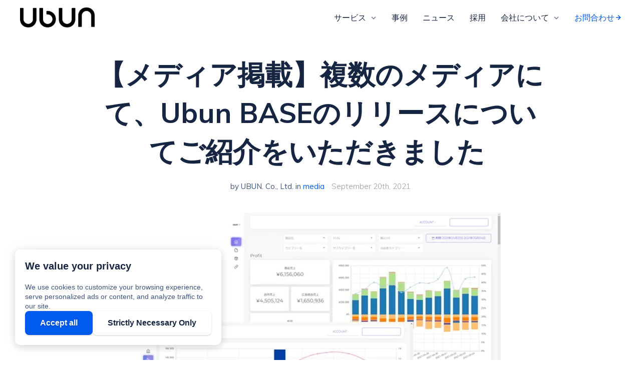

--- FILE ---
content_type: text/html; charset=utf-8
request_url: https://www.ubun.co.jp/ubunbase-release-media
body_size: 8116
content:
<!DOCTYPE html>


<html lang="ja">
<head>
    <meta name="viewport" content="width=device-width, initial-scale=1, maximum-scale=1.0" />


    <title>【メディア掲載】複数のメディアにて、Ubun BASEのについてご紹介をいただきました  | UBUN. Co., Ltd.</title>
    <meta property="og:title" content="【メディア掲載】複数のメディアにて、Ubun BASEのについてご紹介をいただきました  | UBUN. Co., Ltd." />
    <meta name="twitter:title" content="【メディア掲載】複数のメディアにて、Ubun BASEのについてご紹介をいただきました  | UBUN. Co., Ltd." />


    <meta property="og:type" content="article" />
    <meta name="twitter:card" content="summary_large_image" />




<link rel="canonical" href="https://www.ubun.co.jp/ubunbase-release-media" />
<meta property="og:url" content="https://www.ubun.co.jp/ubunbase-release-media" />



    <meta property="og:image" content="https://media.unstack.com/media/tech2/image/ubun_base.png" />
    <meta name="twitter:image" content="https://media.unstack.com/media/tech2/image/ubun_base.png" />

    

<script>
function isLegacyBrowser(){ 
  const e=navigator.userAgent,t=/MSIE|Trident/.test(e),r=/Version\/([0-9]+)\.(.*?) Safari\//.test(e)&&parseInt(RegExp.$1,10)<14,n=/Firefox\/([0-9]+)\./.test(e)&&parseInt(RegExp.$1,10)<65,s=/Chrome\/([0-9]+)\./.test(e)&&parseInt(RegExp.$1,10)<23,i=/Opera\/([0-9]+)\./.test(e)&&parseInt(RegExp.$1,10)<12.1,o=/Edge\/([0-9]+)\./.test(e)&&parseInt(RegExp.$1,10)<18;return t||r||n||s||i||o
}
isLegacyBrowser()&&document.body.classList.remove("webp");
</script>

<script>
(function(w) {
  var sprk=w.sprk||{};
  sprk.isRenderedPage=true;
  sprk.evs=sprk.evs||{};
  sprk.on = function(...args) {
    // Handle deprecated null 1st arg
    var i = args[0] === '' + args[0] ? 0 : 1,
        e = args[i],
        f = args[i+1],
        uc = args.length > i+2 ? args[i+2] : null;
    sprk.evs[e] = sprk.evs[e] || {
      x: 0, fs: [], ds: []
    };
    sprk.evs[e].fs.push(f);
    if (sprk.evs[e].x) {
      sprk.evs[e].ds.forEach(function(d) {
        f(d)
      });
    }
  };
  sprk.trigger = function(e, d) {
    var ev = sprk.evs[e];
    const prms = [];
    if (ev) {
      if (ev.fs && ev.fs.length) {
        ev.fs.forEach(function(f) {
          const resp = f(d);
          if(resp) {
            prms.push(resp);
          }
        })
      }
      ev.ds.push(d);
      sprk.evs[e].x = 1
    } else {
      sprk.evs[e] = {
        x: 1, fs: [], ds: [d]
      }
    }
    return prms;
  };
  sprk.Component = function(id, properties) {
    this.id = id;
    this.properties = properties;
    this.instances = null;
    this.onInstanceInit = null;
  }
  sprk.Component.prototype = {
    getInstances: function() {
      if (!this.instances) {
        this.instances = [];
        document.querySelectorAll('.component-'+this.id).forEach(function(node) {
          if(node.parentNode.closest('.component-'+this.id) === null) {
            var id = node.getAttribute('data-id');
            var props = {};
            for (var prop in this.properties) {
              props[prop] = node.getAttribute('data-property-'+prop);
            }
            this.instances.push({id: id, node: node, properties: props});
          }
        }.bind(this));
      }
      return this.instances;
    },
    initInstance: function(callback) {
      this.onInstanceInit = callback;
    },
    init: function() {
      if (this.onInstanceInit) {
        this.getInstances().forEach(function(instance) {
           this.onInstanceInit(instance);
        }.bind(this));
      }
    }
  };
  w.sprk = sprk;
  w.cache_buster = "?v=416538c9";
})(window);
</script>


    <link rel="icon" type="image/png" href="https://media.unstack.com/media/tech2/icon/logo_.png" />

    <link rel="stylesheet" type="text/css" href="https://cdn.unstack.com/static/css/main.css?v=416538c9" />
    
    <link rel="stylesheet" type="text/css" href="https://cdn.unstack.com/static/css/blog.css?v=416538c9" />
    
    <link rel="stylesheet" type="text/css" href="https://cdn.unstack.com/static/css/plugins/plugins.css?v=416538c9" />

    <link rel="preconnect" href="https://fonts.gstatic.com">
    <link rel="stylesheet" type="text/css" href="https://fonts.googleapis.com/css?family=Muli:300,400,500,700&amp;display=block" />

    
    <!-- FBEvnts -->
<script async defer>
!function(f,b,e,v,n,t,s)
{if(f.fbq)return;n=f.fbq=function(){n.callMethod?
n.callMethod.apply(n,arguments):n.queue.push(arguments)};
if(!f._fbq)f._fbq=n;n.push=n;n.loaded=!0;n.version='2.0';
n.queue=[];t=b.createElement(e);t.async=!0;
t.src=v;s=b.getElementsByTagName(e)[0];
s.parentNode.insertBefore(t,s)}(window,document,'script',
'https://connect.facebook.net/en_US/fbevents.js');
 fbq('init', '252000340347048');fbq('track', 'PageView');
</script>
<noscript>
 <img height="1" width="1" src="https://www.facebook.com/tr?id=252000340347048&ev=PageView&noscript=1"/>
</noscript>
<!-- /FBEvnts --><!-- GA -->
<script type="text/plain" class="optanon-category-C0002" src="https://www.googletagmanager.com/gtag/js?id=G-K2B48K2FSN" async defer></script>
<script type="text/plain" class="optanon-category-C0002">
  window.dataLayer = window.dataLayer || [];
  function gtag(){dataLayer.push(arguments);}
  gtag('js', new Date());
  gtag('config', 'G-K2B48K2FSN');
</script>
<!-- /GA -->
    <link rel="stylesheet" href="https://media.unstack.com/media/site/css/tech2-5de35c861feea7418c9533e6cee68c93f306f9c87dfc6b50f88c7458169383e3.css"/>

    
        <script type="application/ld+json">
            {
                "@context": "http://schema.org",
                "@type": "NewsArticle",
                "headline": "【メディア掲載】複数のメディアにて、Ubun BASEのについてご紹介をいただきました  | UBUN. Co., Ltd.",
                "url": "https://www.ubun.co.jp/ubunbase-release-media",
                "thumbnailUrl": "https://media.unstack.com/media/tech2/image/ubun_base.png",
                "datePublished": "2021-09-26T00:00:00Z",
                "articleSection": "media",
                
                    "creator": ["UBUN. Co., Ltd."],
                
                "keywords": []
            }
        </script>
        
            <meta name="author" content="UBUN. Co., Ltd." />
        
    

</head>
<body id="unstack"
    class="eps sriracha article item-54a38cf6-e1b2-4eb9-8a7b-220cb1fd08e2 webp"
    data-language="ja"
    data-country="US"
    data-currency="JPY"
    data-item-type="article"
    data-static-path="https://cdn.unstack.com/static/"
    data-path-prefix=""
    data-unstack-sid=""
    data-currency-disambiguation=""
    data-domain="https://www.ubun.co.jp/"


    data-product-cache-check-delay="5"
>

    
    
  <div class="header-container">
    
    <!-- Header -->




    

<header class="
  primary-header
  solid
  light-bg
  header-menu-layout-right
  pt-3
  pb-3
  
  
  ">
  <div class="container">
    <button id="mobile-nav-toggle" class="hamburger hamburger--spin" type="button">
      <span class="hamburger-box"><span class="hamburger-inner"></span></span>
    </button>
    <div class="logo">
      <a href="/" id="header_logo_link" data-section="header"
         data-event="click" data-category="header_logo" data-action="click" data-label="UBUN. Co., Ltd.">
        
        
          
            <img
              src="https://media.unstack.com/media/tech2/image/logo2_.png"
              alt="UBUN. Co., Ltd."
              />
          
        
        
      </a>
    </div>
    
      <div class="nav-group empty-cart">
    
    
 <nav id="primary-nav">
  
    <ul>
      

<li>
  <a class="link "
  >サービス</a>
  

  
    <svg class="dropdown-icon" xmlns="http://www.w3.org/2000/svg" viewBox="0 0 20 20">
      <path fill="currentColor" d="M7.05 9.293L6.343 10 12 15.657l1.414-1.414L9.172 10l4.242-4.243L12 4.343z"/>
    </svg>
    <div class="mobile-dropdown-icon">
      <svg xmlns="http://www.w3.org/2000/svg" viewBox="0 0 20 20">
        <path fill="currentColor" d="M7.05 9.293L6.343 10 12 15.657l1.414-1.414L9.172 10l4.242-4.243L12 4.343z"/>
      </svg>
    </div>
    <div class="secondary-navigation">
      <ul>
        
        <li>
            <a class=""
                href="https://www.ubun.co.jp/consulting_service"
                
                
                data-event="click" data-category="header_nav" data-action="click" data-section="header"
            >コンサルティングサービス</a>
            
        </li>
        
        <li>
            <a class=""
                href="https://ubunbase.ubun.jp/?utm_source=corporate&amp;utm_medium=navi"
                target=&quot;_blank&quot; rel=&quot;noopener noreferrer&quot;
                
                data-event="click" data-category="header_nav" data-action="click" data-section="header"
            >分析ソリューション</a>
            
        </li>
        
      </ul>
    </div>
  
</li>

<li>
  <a class="link "
  
      href="https://www.ubun.co.jp/casestudies"
      
      
      data-event="click" data-category="footer_nav" data-action="click" data-section="footer"
  >事例</a>
  

  
</li>

<li>
  <a class="link "
  
      href="https://www.ubun.co.jp/news"
      
      
      data-event="click" data-category="footer_nav" data-action="click" data-section="footer"
  >ニュース</a>
  

  
</li>

<li>
  <a class="link "
  
      href="https://www.ubun.co.jp/career"
      
      
      data-event="click" data-category="footer_nav" data-action="click" data-section="footer"
  >採用</a>
  

  
</li>

<li>
  <a class="link "
  >会社について</a>
  

  
    <svg class="dropdown-icon" xmlns="http://www.w3.org/2000/svg" viewBox="0 0 20 20">
      <path fill="currentColor" d="M7.05 9.293L6.343 10 12 15.657l1.414-1.414L9.172 10l4.242-4.243L12 4.343z"/>
    </svg>
    <div class="mobile-dropdown-icon">
      <svg xmlns="http://www.w3.org/2000/svg" viewBox="0 0 20 20">
        <path fill="currentColor" d="M7.05 9.293L6.343 10 12 15.657l1.414-1.414L9.172 10l4.242-4.243L12 4.343z"/>
      </svg>
    </div>
    <div class="secondary-navigation">
      <ul>
        
        <li>
            <a class=""
                href="https://www.ubun.co.jp/company"
                
                
                data-event="click" data-category="header_nav" data-action="click" data-section="header"
            >会社概要</a>
            
        </li>
        
        <li>
            <a class=""
                href="https://www.ubun.co.jp/message"
                
                
                data-event="click" data-category="header_nav" data-action="click" data-section="header"
            >代表メッセージ</a>
            
        </li>
        
        <li>
            <a class=""
                href="https://www.ubun.co.jp/partnership"
                
                
                data-event="click" data-category="header_nav" data-action="click" data-section="header"
            >パートナーシップ</a>
            
        </li>
        
      </ul>
    </div>
  
</li>

      <!---=== AUTHENTICATED-USER-NAV ===--->
      
      <li><a class="text-action " href="https://www.ubun.co.jp/contact"  >お問合わせ<svg class="arrow" viewBox="0 0 20 20"><g fill="none" stroke="#000"><path d="m8.5 1 9 9-9 9"/><path d="m0 10h17"/></g></svg></a></li>
      
    </ul>
  
</nav>
    <div class="header-icons">
      
      
    </div>
    
      </div>
    
    
    
  </div>
</header>




<!-- /Header -->

</div>




  <!-- Article -->


  <div class="container blog-container">
  
  
    
    <div class="blog-content">
        <header class="rich-text">
            <h1>【メディア掲載】複数のメディアにて、Ubun BASEのリリースについてご紹介をいただきました </h1>
            
            <div class="blog-subtitle">
                <span class="blog-author">
                
                    by UBUN. Co., Ltd.
                
                
                    in <a class='article-category' href=/news/media>media</a>
                
                </span>
                
                    <span class="blog-authored_on">September 20th, 2021</span>
                
            </div>
            
        </header>
        <article>
          
            <aside class="blog-content-aside hide">
              <ul class="blog-social">
                <li><a href="https://www.facebook.com/sharer/sharer.php?u=https://www.ubun.co.jp/ubunbase-release-media" target="_blank" rel="noopener noreferrer"
                    data-event="click" data-category="social_share" data-action="click" data-label="facebook">
                    <img alt="Share on Facebook" src="https://cdn.unstack.com/static/img/social-share-buttons/icon-share-side-facebook@2x.png">
                  </a></li>
                <li><a href="https://twitter.com/intent/tweet?text=https://www.ubun.co.jp/ubunbase-release-media" target="_blank" rel="noopener noreferrer"
                    data-event="click" data-category="social_share" data-action="click" data-label="twitter">
                    <img alt="Share on Twitter" src="https://cdn.unstack.com/static/img/social-share-buttons/icon-share-side-twitter@2x.png">
                </a></li>
                <li><a href="https://www.linkedin.com/shareArticle?mini=true&url=https://www.ubun.co.jp/ubunbase-release-media&title=【メディア掲載】複数のメディアにて、Ubun BASEのについてご紹介をいただきました &summary=" target="_blank" rel="noopener noreferrer"
                    data-event="click" data-category="social_share" data-action="click" data-label="linkedin">
                    <img alt="Share on LinkedIn" src="https://cdn.unstack.com/static/img/social-share-buttons/icon-share-side-linkedin@2x.png">
                </a></li>
              </ul>
            </aside>
          
          <div class="rich-text">
            <figure><div><picture><source data-srcset="https://media.unstack.com/media/tech2/image/ubun_base.png.w720.webp 1.0x" type="image/webp"></source><source data-srcset="https://media.unstack.com/media/tech2/image/ubun_base.png.w720.png 1.0x" type="image/png"></source><img data-src="https://media.unstack.com/media/tech2/image/ubun_base.png.w720.png" alt="ubunbase"><noscript><img src="https://media.unstack.com/media/tech2/image/ubun_base.png.w720.png" alt="ubunbase"></noscript></picture></div></figure><p>「ECのミカタ」「日本流通産業新聞」「日本ネット経済新聞」にてUbun BASEのβ版のリリースについてご紹介をいただきました。</p><p><br></p><p><strong>▼記事内容</strong></p><p>日本流通産業新聞 2021年9月9日号紙面</p><p>『ウブン「アマゾン」データを分析　<span style="font-size: 1.8rem;">SaaS型ツールを無料提供</span>』</p><p>　　　</p><p>日本ネット経済新聞 2021年9月9日号紙面</p><p>『ウブン「アマゾン」出品を分析<span style="font-family: Muli, sans-serif;">　</span><span style="font-size: 1.8rem;font-family: Muli, sans-serif;">SaaS型ツールを無料提供</span>』</p><p>　※ウェブ版の記事は<a href="https://netkeizai.com/articles/detail/4564">こちら</a>から</p><p>　　</p><p>ECのミカタ 2021年9月7日掲載 </p><p>『Amazonでの売上向上を支援するBIツール『Ubun BASE』β版を無料提供』</p><p>　※該当記事は<a href="https://ecnomikata.com/ecnews/31738/">こちら</a>から</p><p><br></p><hr><p>Ubun BASEの詳細は<a href="https://www.ubun.co.jp/base">こちら</a>をご覧ください。</p><p>お申込み(無料)は<a href="https://base.ubun.jp/register">こちら</a>から。</p><hr><p><span style="color: #000000;font-family: Arial;">当社は引き続き、事業主様のAmazonでの売上最大化のために尽力してまいります。取材のお申込みはこちらからいただけますと幸いです。</span></p><p><span style="color: #000000;font-family: Arial;"><a style="color: inherit;" href="https://www.ubun.co.jp/contact">https://www.ubun.co.jp/contact</a></span></p><p><br></p><p><span style="color: #000000;font-family: Arial;">■問い合わせ先</span></p><p><span style="color: #000000;font-family: Arial;">メールアドレス：service@ubun.co.jp</span><span style="color: #555555;font-family: Arial;">（担当者：山下）</span></p><p><br></p><p><br></p>
          </div>
          
        </article>
        <footer>
            
              <ul class="blog-social">
                <li><a href="https://www.facebook.com/sharer/sharer.php?u=https://www.ubun.co.jp/ubunbase-release-media" target="_blank" rel="noopener noreferrer"
                    data-event="click" data-category="social_share" data-action="click" data-label="facebook">
                    <img alt="Share on Facebook" src="https://cdn.unstack.com/static/img/social-share-buttons/iconShareFacebook@2x.png" >
                </a></li>
                <li><a href="https://twitter.com/intent/tweet?text=https://www.ubun.co.jp/ubunbase-release-media" target="_blank" rel="noopener noreferrer"
                    data-event="click" data-category="social_share" data-action="click" data-label="twitter">
                    <img alt="Share on Twitter" src="https://cdn.unstack.com/static/img/social-share-buttons/iconShareTwitter@2x.png" >
                </a></li>
                <li><a href="https://www.linkedin.com/shareArticle?mini=true&url=https://www.ubun.co.jp/ubunbase-release-media&title=【メディア掲載】複数のメディアにて、Ubun BASEのについてご紹介をいただきました &summary=" target="_blank" rel="noopener noreferrer"
                    data-event="click" data-category="social_share" data-action="click" data-label="linkedin">
                    <img alt="Share on LinkedIn" src="https://cdn.unstack.com/static/img/social-share-buttons/iconShareLinkedIn@2x.png" >
                </a></li>
            </ul>
            
        </footer>
    </div>
    


  
</div>
<footer class="blog-recommended-posts">
  <div class="container">
    <ul>
      
        

    <!--========-- id:35766308-4e01-48e7-82bb-28e1312cfa09 --========-->
    <li>
        <a href="/eczine-amazonads-guide">
            <div
                class="card-image"
                
                    style="background-image: url('https://media.unstack.com/media/tech2/image/_ubun.png'); background-size: cover; background-position: center;"
                
            ></div>
            <h3 class="card-title">ECzineの「Amazon Adsパートナー完全ガイド」に掲載されました</h3>
            <div class="card-footer">
                
                <div class="card-date blog-authored_on">December 17th, 2025</div>
            </div>
        </a>
    </li>
    <!--========-- id:35766308-4e01-48e7-82bb-28e1312cfa09 --========-->

    <!--========-- id:26865ffe-650b-49fd-8053-0b6f57af3ea4 --========-->
    <li>
        <a href="/eczine-interview251210">
            <div
                class="card-image"
                
                    style="background-image: url('https://media.unstack.com/media/tech2/image/_ubun.png'); background-size: cover; background-position: center;"
                
            ></div>
            <h3 class="card-title">ECzineのインタビュー記事が公開されました</h3>
            <div class="card-footer">
                
                <div class="card-date blog-authored_on">December 10th, 2025</div>
            </div>
        </a>
    </li>
    <!--========-- id:26865ffe-650b-49fd-8053-0b6f57af3ea4 --========-->

    <!--========-- id:41b4433a-8662-47a1-878d-e824753bb05b --========-->
    <li>
        <a href="/media-eczineseminar">
            <div
                class="card-image"
                
                    style="background-image: url('https://media.unstack.com/media/tech2/image/_ubun.png'); background-size: cover; background-position: center;"
                
            ></div>
            <h3 class="card-title">ECzineのセミナレポートに掲載されました</h3>
            <div class="card-footer">
                
                <div class="card-date blog-authored_on">December 2nd, 2025</div>
            </div>
        </a>
    </li>
    <!--========-- id:41b4433a-8662-47a1-878d-e824753bb05b --========-->

    

      
    </ul>
  </div>
</footer>


  <div class="sticky-bottom-spacer"></div>
  

<footer class="main-footer dark-bg">
    <section class="primary-footer">
        <div class="container">
            <div class="info">
                <a href="/" id="footer_logo_link" class="logo" data-section="footer"
                   data-event="click" data-category="footer_logo" data-action="click" data-label="UBUN. Co., Ltd.">
                    
                    
                        
                            <img
                                src="https://media.unstack.com/media/tech2/image/logo2__TNnd8gL.png"
                                alt="UBUN. Co., Ltd."
                                />
                        
                    
                    
                </a>
                <div class="contact-info">
                    <p><br></p>
                </div>
            </div>
            <div class="menus">
                
                <div class="menu">
                    <h4>Company</h4>
                    <ul>
                        
                        <li><a class="" href="https://www.ubun.co.jp/company"
                                
                                
                                data-event="click" data-category="footer_nav" data-action="click" data-section="footer">会社概要</a></li>
                            
                        
                        <li><a class="" href="https://www.ubun.co.jp/career"
                                
                                
                                data-event="click" data-category="footer_nav" data-action="click" data-section="footer">採用情報</a></li>
                            
                        
                        <li><a class="" href="https://www.ubun.co.jp/news"
                                
                                
                                data-event="click" data-category="footer_nav" data-action="click" data-section="footer">ニュース</a></li>
                            
                        
                        <li><a class="" href="https://www.ubun.co.jp/privacy"
                                
                                
                                data-event="click" data-category="footer_nav" data-action="click" data-section="footer">プライバシーポリシー</a></li>
                            
                        
                    </ul>
                </div>
                
            </div>
        </div>
    </section>
    <section class="secondary-footer">
        <div class="container">
            <!-- Copyright -->
<div  style="text-align: center"  class="copyright">
    &copy; UBUN. Co., Ltd.
    
</div>
<!-- /Copyright -->

            

<div class="social-icons">
  <ul>
    
  </ul>
</div>
        </div>
    </section>
</footer>

    <!-- Start of HubSpot Embed Code -->
<script type="text/javascript" id="hs-script-loader" async defer src="//js.hs-scripts.com/8721498.js"></script>
<!-- End of HubSpot Embed Code -->

    <!--=== CART ===-->
<section
  class="unstack__drawer unstack__drawer--left"
  id="unstack__drawer_shopify"
  data-drawer-target
>
  <div
    onclick="window._shop.toggleCart()"
    class="unstack__drawer__overlay"
    data-drawer-close
    tabindex="-1"
  ></div>
  <div class="unstack__drawer__wrapper">
    <div id="unstack__drawer_loader" class="unstack__drawer_loader_wrapper">
      <span class="unstack__drawer_loader"></span>
    </div>
    <div class="unstack__drawer__header">
      <div></div>
      <div class="unstack__drawer__title">Your cart</div>
      <button
        onclick="window._shop.toggleCart()"
        class="unstack__drawer__close"
        data-drawer-close
        aria-label="Close Drawer"
      ></button>
    </div>
    <div class="unstack__drawer__content" id="unstack__drawer__content">
      <div data-cart-content></div>
    </div>
    <!-- <span id="unstack__drawer__footer" class="unstack__drawer__footer">
      <span id="unstack__drawer__error" class="unstack__drawer_error" style="display: none;"></span>
      <a id="unstack__cart__checkout" href="#" target="_blank" class="button button-primary button-full">Checkout</a>
    </span> -->
  </div>
</section>
<!--=== CART ===-->


    
          <!-- Component --><section data-id="74154b00-9d51-4d5b-af84-63973ff144f3" class="component-7e66e313-14ac-400b-a80d-b7ace502c3e0 section-74154b00-9d51-4d5b-af84-63973ff144f3">
    <div id="gdprModal">
      <div class="upperContent">
        <h3 class="title">We value your privacy</h3>
        <div class="message">We use cookies to customize your browsing experience, serve personalized ads or content, and analyze traffic to our site.</div>
      </div>
      <div class="buttons">
        <button type="button" class="button button-primary button button-primary" onclick="window._site._widgets.Gdpr.accept()">Accept all</button>
        <button type="button" class="button button-secondary button button-secondary" onclick="window._site._widgets.Gdpr.reject()">Strictly Necessary Only</button>
      </div>
    </div>
  </section><style>  .component-7e66e313-14ac-400b-a80d-b7ace502c3e0 #gdprModal{
    display: none;
    width: min-content;
    position: fixed;
    bottom: 30px;
    left: 30px;
    padding: 20px;
    flex-direction: column;
    gap: 20px;
    
    border-radius: 10px;
    background: #FFF;
    box-shadow: 0px 4px 16px 0px rgba(0, 0, 0, 0.15), 0px 0px 32px 0px rgba(0, 0, 0, 0.05);
    
    .upperContent{
        display: flex;
        flex-direction: column;
      }
    }
    .component-7e66e313-14ac-400b-a80d-b7ace502c3e0 .buttons{
        display: flex;
        white-space: nowrap;
        align-items: flex-end;
        gap: 10px;
        
        .button{
          font-size: 14px !important;
          justify-content: center;
          align-items: center;
          gap: 8px;
          align-self: stretch;
        }
}
.component-7e66e313-14ac-400b-a80d-b7ace502c3e0 .message{
  font-size: 14px;
  line-height: 140%;
}
@media only screen and (max-width: 768px) {
  .component-7e66e313-14ac-400b-a80d-b7ace502c3e0 #gdprModal{
    width: calc(100% - 40px);
    right: 0;
    left: 0;
    margin-right: auto;
    margin-left: auto;
    z-index: 2;
    
    .buttons{
      display: flex;
      flex-direction: column;
    }
  }
}</style><!-- /Component --><style>  .component-7e66e313-14ac-400b-a80d-b7ace502c3e0 #gdprModal{
    display: none;
    width: min-content;
    position: fixed;
    bottom: 30px;
    left: 30px;
    padding: 20px;
    flex-direction: column;
    gap: 20px;
    
    border-radius: 10px;
    background: #FFF;
    box-shadow: 0px 4px 16px 0px rgba(0, 0, 0, 0.15), 0px 0px 32px 0px rgba(0, 0, 0, 0.05);
    
    .upperContent{
        display: flex;
        flex-direction: column;
      }
    }
    .component-7e66e313-14ac-400b-a80d-b7ace502c3e0 .buttons{
        display: flex;
        white-space: nowrap;
        align-items: flex-end;
        gap: 10px;
        
        .button{
          font-size: 14px !important;
          justify-content: center;
          align-items: center;
          gap: 8px;
          align-self: stretch;
        }
}
.component-7e66e313-14ac-400b-a80d-b7ace502c3e0 .message{
  font-size: 14px;
  line-height: 140%;
}
@media only screen and (max-width: 768px) {
  .component-7e66e313-14ac-400b-a80d-b7ace502c3e0 #gdprModal{
    width: calc(100% - 40px);
    right: 0;
    left: 0;
    margin-right: auto;
    margin-left: auto;
    z-index: 2;
    
    .buttons{
      display: flex;
      flex-direction: column;
    }
  }
}</style>
    

    <div class="templates" />
    
        <script src="https://cdn.unstack.com/static/js/module-import-map.min.js?v=416538c9"></script>
        <script>
          sprk.on(null, "modules:mapimported", function() {
            System.import("siteInitializer");
            
            System.import("UPluginManager");
          });
        </script>
        <script src="https://cdn.unstack.com/static/js/system.min.js?v=416538c9" charset="utf-8"></script>
        <script src="https://cdn.unstack.com/static/js/named_register.min.js?v=416538c9" charset="utf-8"></script>
        
    
    

    <script>
    window.addEventListener('load', function(e) {
      // Code highlighting
      var blocks = document.querySelectorAll('pre.syntax, code');
      for (i = 0; i < blocks.length; i++) {
        hljs.highlightBlock(blocks[i]);
      };
    });
    </script>
    <!-- /Animation -->
</body>
</html>


--- FILE ---
content_type: text/css
request_url: https://media.unstack.com/media/site/css/tech2-5de35c861feea7418c9533e6cee68c93f306f9c87dfc6b50f88c7458169383e3.css
body_size: 2259
content:


:root {
  
  --font-family-0: 'Arial', Helvetica, sans-serif;
  
  --font-family-1: 'Muli', sans-serif;
  

  --color-primary: #005AED;
  --color-success: #36B37E;
  --color-warning: #FAAD13;
  --color-dark-background: #0F1F2B;
  --color-light-background: #F0F5FF;
  --color-dark-text: #152542;
  --color-light-text: #3E547C;

  

  --body-background-color: #ffffff;

  --nav-link-color: #152542;
  --nav-link-opacity: 1;
  --nav-link-font-size: 1.7rem;
  --nav-link-font-weight: 500;
  --nav-link-hover-color: #152542;
  --nav-link-action-color: #005AED;
  --nav-link-action-style: text-action;
  --nav-link-inverted-color: #FFFFFF;
  --nav-link-hover-opacity: 1;
  --nav-link-inverted-opacity: 1;
  --nav-link-action-font-size: 1.7rem;
  --nav-link-font-family: var(--font-family-0, sans-serif);
  --nav-link-action-font-weight: 500;
  --nav-link-inverted-hover-color: #FFFFFF;
  --nav-link-inverted-action-color: #FAAD13;
  --nav-link-inverted-hover-opacity: 1;
  --nav-link-action-font-family: 0;
  --nav-link-action-letter-spacing: normal;
  --nav-link-action-text-transform: none;
  --nav-link-current-color: #4a90e2;
  --nav-link-current-opacity: 1.0;
  --nav-link-inverted-current-color: #FFFFFF;
  --nav-link-inverted-current-opacity: 1.0;
  --nav-link-letter-spacing: normal;
  --nav-link-text-transform: none;

  --footer-nav-link-color: #152542;
  --footer-nav-link-opacity: 0.9;
  --footer-nav-link-font-size: 1.4rem;
  --footer-nav-link-font-weight: 400;
  --footer-nav-link-inverted-color: #FFFFFF;
  --footer-nav-link-inverted-opacity: 0.9;
  --footer-nav-link-hover-color: #152542;
  --footer-nav-link-font-family: var(--font-family-0, sans-serif);
  --footer-nav-link-text-transform: none;
  --footer-nav-link-hover-opacity: 1;
  --footer-nav-link-inverted-hover-color: #FFFFFF;
  --footer-nav-link-inverted-hover-opacity: 0.9;
  --footer-nav-category-font-size: 1.4rem;
  --footer-nav-category-color: #152542;
  --footer-nav-category-font-weight: 400;
  --footer-nav-category-font-family: var(--font-family-0, sans-serif);
  --footer-nav-category-letter-spacing: normal;
  --footer-nav-category-text-transform: none;
  --footer-nav-link-letter-spacing: normal;
  --footer-nav-category-inverted-color: #FFFFFF;

  --logo-footer-height: 28px;
  --logo-footer-position: 0px;
  --logo-header-height: 40px;
  --logo-header-position: 0px;

  --h1-color: #152542;
  --h1-inverted-color: #FFFFFF;
  --h1-font-style: normal;
  --h1-font-variant: normal;
  --h1-font-weight: 700;
  --h1-font-size: 5rem;
  --h1-line-height: 1.3;
  --h1-font-family: var(--font-family-0, sans-serif);
  --h1-letter-spacing: normal;
  --h1-text-transform: none;
  --h1-margin: 0rem 0rem 2rem;

  --h2-color: #152542;
  --h2-inverted-color: #FFFFFF;
  --h2-font-style: normal;
  --h2-font-variant: normal;
  --h2-font-weight: 700;
  --h2-font-size: 3.5rem;
  --h2-line-height: 1.3;
  --h2-font-family: var(--font-family-0, sans-serif);
  --h2-letter-spacing: normal;
  --h2-text-transform: none;
  --h2-margin: 0rem 0rem 2rem;

  --h3-color: #152542;
  --h3-inverted-color: #FFFFFF;
  --h3-font-style: normal;
  --h3-font-variant: normal;
  --h3-font-weight: 700;
  --h3-font-size: 2rem;
  --h3-line-height: 1.3;
  --h3-font-family: var(--font-family-0, sans-serif);
  --h3-letter-spacing: normal;
  --h3-text-transform: none;
  --h3-margin: 0rem 0rem 2rem;

  --h4-color: #3E547C;
  --h4-inverted-color: initial;
  --h4-font-style: normal;
  --h4-font-variant: normal;
  --h4-font-weight: initial;
  --h4-font-size: 1.7rem;
  --h4-line-height: initial;
  --h4-font-family: var(--font-family-0, sans-serif);
  --h4-letter-spacing: normal;
  --h4-text-transform: none;
  --h4-margin: 0rem 0rem 2rem;

  --h5-color: #3E547C;
  --h5-inverted-color: initial;
  --h5-font-style: normal;
  --h5-font-variant: normal;
  --h5-font-weight: initial;
  --h5-font-size: 1.7rem;
  --h5-line-height: 1.3;
  --h5-font-family: var(--font-family-0, sans-serif);
  --h5-letter-spacing: normal;
  --h5-text-transform: none;
  --h5-margin: 0rem 0rem 2rem;

  --h6-color: #3E547C;
  --h6-inverted-color: initial;
  --h6-font-style: normal;
  --h6-font-variant: normal;
  --h6-font-weight: initial;
  --h6-font-size: 1.7rem;
  --h6-line-height: 1.3;
  --h6-font-family: var(--font-family-0, sans-serif);
  --h6-letter-spacing: normal;
  --h6-text-transform: none;
  --h6-margin: 0rem 0rem 2rem;

  --paragraph-color: #3E547C;
  --paragraph-inverted-color: #FFFFFF;
  --paragraph-font-style: normal;
  --paragraph-font-variant: normal;
  --paragraph-font-weight: 400;
  --paragraph-font-size: 1.7rem;
  --paragraph-line-height: 1.6;
  --paragraph-font-family: var(--font-family-0, sans-serif);
  --paragraph-letter-spacing: normal;
  --paragraph-text-transform: none;
  --paragraph-margin: 0rem 0rem 2rem;

  --blog-h1-color: #152542;
  --blog-h1-font-style: normal;
  --blog-h1-font-variant: normal;
  --blog-h1-font-weight: 700;
  --blog-h1-font-size: 5.5rem;
  --blog-h1-line-height: 1.3;
  --blog-h1-font-family: var(--font-family-1, sans-serif);
  --blog-h1-letter-spacing: normal;
  --blog-h1-text-transform: none;
  --blog-h1-margin: 4rem 0rem 0rem;

  --blog-h2-color: #152542;
  --blog-h2-font-style: normal;
  --blog-h2-font-variant: normal;
  --blog-h2-font-weight: 700;
  --blog-h2-font-size: 3.5rem;
  --blog-h2-line-height: 1.3;
  --blog-h2-font-family: var(--font-family-1, sans-serif);
  --blog-h2-letter-spacing: normal;
  --blog-h2-text-transform: none;
  --blog-h2-margin: 4rem 0rem 0rem;

  --blog-h3-color: #152542;
  --blog-h3-font-style: normal;
  --blog-h3-font-variant: normal;
  --blog-h3-font-weight: 700;
  --blog-h3-font-size: 2rem;
  --blog-h3-line-height: 1.3;
  --blog-h3-font-family: var(--font-family-1, sans-serif);
  --blog-h3-letter-spacing: normal;
  --blog-h3-text-transform: none;
  --blog-h3-margin: 4rem 0rem 0rem;

  --blog-h4-color: initial;
  --blog-h4-font-style: normal;
  --blog-h4-font-variant: normal;
  --blog-h4-font-weight: initial;
  --blog-h4-font-size: 1.7rem;
  --blog-h4-line-height: 1.3;
  --blog-h4-font-family: var(--font-family-0, sans-serif);
  --blog-h4-letter-spacing: normal;
  --blog-h4-text-transform: none;
  --blog-h4-margin: 4rem 0rem 0rem;

  --blog-h5-color: initial;
  --blog-h5-font-style: normal;
  --blog-h5-font-variant: normal;
  --blog-h5-font-weight: initial;
  --blog-h5-font-size: 1.7rem;
  --blog-h5-line-height: 1.3;
  --blog-h5-font-family: var(--font-family-0, sans-serif);
  --blog-h5-letter-spacing: normal;
  --blog-h5-text-transform: none;
  --blog-h5-margin: 4rem 0rem 0rem;

  --blog-h6-color: initial;
  --blog-h6-font-style: normal;
  --blog-h6-font-variant: normal;
  --blog-h6-font-weight: initial;
  --blog-h6-font-size: 1.7rem;
  --blog-h6-line-height: 1.3;
  --blog-h6-font-family: var(--font-family-0, sans-serif);
  --blog-h6-letter-spacing: normal;
  --blog-h6-text-transform: none;
  --blog-h6-margin: 4rem 0rem 0rem;

  --blog-paragraph-color: #152542;
  --blog-paragraph-font-style: normal;
  --blog-paragraph-font-variant: normal;
  --blog-paragraph-font-weight: 400;
  --blog-paragraph-font-size: 1.8rem;
  --blog-paragraph-line-height: 1.6;
  --blog-paragraph-font-family: var(--font-family-1, sans-serif);
  --blog-paragraph-letter-spacing: normal;
  --blog-paragraph-text-transform: none;
  --blog-paragraph-margin: 2.5rem 0rem 0rem;

  --checklist-color: #152542;
  --checklist-font-size: 1.7rem;
  --checklist-icon-size: 0.8em;
  --checklist-font-style: normal;
  --checklist-font-variant: normal;
  --checklist-icon-color: #36B37E;
  --checklist-icon: url("data:image/svg+xml,%3Csvg xmlns='http://www.w3.org/2000/svg' viewBox='0 0 20 20'%3E%3Cpath fill='%2336B37E' d='M0 11l2-2 5 5L18 3l2 2L7 18z'/%3E%3C/svg%3E");
  --checklist-font-weight: 500;
  --checklist-line-height: 1.7;
  --checklist-inverted-color: #FFFFFF;
  --checklist-font-family: var(--font-family-0, sans-serif);
  --checklist-inverted-icon-color: #36B37E;
  --checklist-inverted-icon: url("data:image/svg+xml,%3Csvg xmlns='http://www.w3.org/2000/svg' viewBox='0 0 20 20'%3E%3Cpath fill='%2336B37E' d='M0 11l2-2 5 5L18 3l2 2L7 18z'/%3E%3C/svg%3E");
  --checklist-margin-bottom: rem;

  --quote-big-color: #152542;
  --quote-big-inverted-color: #FFF;
  --quote-big-font-style: normal;
  --quote-big-font-variant: normal;
  --quote-big-font-weight: 400;
  --quote-big-font-size: 2.7rem;
  --quote-big-font-style: italic;
  --quote-big-line-height: 1.6;
  --quote-big-font-family: var(--font-family-0, sans-serif);
  --quote-big-letter-spacing: normal;
  --quote-big-text-transform: none;
  --quote-big-icon-color: #36B37E;
  --quote-big-inverted-icon-color: #36B37E;
  --quote-big-mark-size: 4rem;

  --highlight-color: #FAAD13;
  --inverted-highlight-color: #FAAD13;

  --box-shadows-large: 0px 10px 25px -8px rgba(0, 0, 0, 0.25);
  --box-shadows-medium: 0px 5px 20px -5px rgba(0, 0, 0, 0.15);
  --box-shadows-none: none;
  --box-shadows-small: 0px 1px 3px rgba(0, 0, 0, 0.12);
  --box-shadows-xlarge: 0px 20px 40px -10px rgba(0, 0, 0, 0.25);


  --button-primary-font-size: 1.6rem;
  --button-primary-box-shadow: 0px 1px 3px rgba(0,0,0,0.2);
  --button-primary-text-color: #FFFFFF;
  --button-primary-text-transform: none;
  --button-primary-letter-spacing: normal;
  --button-primary-font-weight: 700;
  --button-primary-text-shadow: 0px 1px 3px rgba(0,0,0,0.2);
  --button-primary-hover-text-color: #FFFFFF;
  --button-primary-hover-text-shadow: none;
  --button-primary-hover-shadow: 0px 1px 3px rgba(0,0,0,0.2);
  --button-primary-hover-opacity: 0.9;
  --button-primary-line-height: 2;
  --button-primary-border-style: solid;
  --button-primary-border-color: #005AED;
  --button-primary-border-width: 0px;
  --button-primary-border-radius: 8px;
  --button-primary-font-family: var(--font-family-0, sans-serif);
  --button-primary-inverted-box-shadow: 0px 1px 3px rgba(0,0,0,0.2);
  --button-primary-inverted-text-color: #FFFFFF;
  --button-primary-hover-border-color: #005AED;
  --button-primary-inverted-text-shadow: 0px 1px 3px rgba(0,0,0,0.2);
  --button-primary-background-color: #005AED;
  --button-primary-inverted-hover-shadow: 0px 1px 3px rgba(0,0,0,0.2);
  --button-primary-inverted-hover-opacity: 0.9;
  --button-primary-hover-background-color: #005AED;
  --button-primary-inverted-border-color: #FAAD13;
  --button-primary-inverted-border-width: 0px;
  --button-primary-inverted-hover-border-color: #FAAD13;
  --button-primary-inverted-hover-text-color: #000000;
  --button-primary-inverted-hover-text-shadow: none;
  --button-primary-inverted-background-color: #FAAD13;
  --button-primary-inverted-hover-background-color: #FAAD13;

  --button-secondary-font-size: 1.6rem;
  --button-secondary-box-shadow: 0px 1px 3px rgba(0,0,0,0.2);
  --button-secondary-text-color: #152542;
  --button-secondary-text-transform: none;
  --button-secondary-letter-spacing: normal;
  --button-secondary-font-weight: 700;
  --button-secondary-text-shadow: 0px 0px 0px rgba(0,0,0,0);
  --button-secondary-hover-shadow: 0px 1px 3px rgba(0,0,0,0.2);
  --button-secondary-hover-opacity: 0.9;
  --button-secondary-hover-text-color: #000000;
  --button-secondary-hover-text-shadow: none;
  --button-secondary-hover-border-color: #FFFFFF;
  --button-secondary-line-height: 2;
  --button-secondary-border-style: solid;
  --button-secondary-border-color: #FFFFFF;
  --button-secondary-border-width: 0px;
  --button-secondary-border-radius: 8px;
  --button-secondary-font-family: var(--font-family-0, sans-serif);
  --button-secondary-inverted-box-shadow: 0px 1px 3px rgba(0,0,0,0.2);
  --button-secondary-inverted-text-color: #152542;
  --button-secondary-inverted-text-shadow: 0px 0px 0px rgba(0,0,0,0);
  --button-secondary-background-color: #FFFFFF;
  --button-secondary-inverted-hover-text-color: #000000;
  --button-secondary-inverted-hover-text-shadow: none;
  --button-secondary-inverted-hover-shadow: 0px 1px 3px rgba(0,0,0,0.2);
  --button-secondary-inverted-hover-opacity: 0.9;
  --button-secondary-hover-background-color: #FFFFFF;
  --button-secondary-inverted-border-color: #FFFFFF;
  --button-secondary-inverted-border-width: 0px;
  --button-secondary-inverted-hover-border-color: #FFFFFF;
  --button-secondary-inverted-background-color: #FFFFFF;
  --button-secondary-inverted-hover-background-color: #FFFFFF;

  --button-action-link-font-size: 1.7rem;
  --button-action-link-arrow-size: 0.8em;
  --button-action-link-text-color: #005AED;
  --button-action-link-text-transform: none;
  --button-action-link-letter-spacing: normal;
  --button-action-link-arrow-color: #005AED;
  --button-action-link-font-weight: 500;
  --button-action-link-hover-color: #005AED;
  --button-action-link-hover-opacity: 0.9;
  --button-action-link-font-family: var(--font-family-0, sans-serif);
  --button-action-link-inverted-text-color: #F0F5FF;
  --button-action-link-inverted-arrow-color: #FAAD13;
  --button-action-link-inverted-hover-color: #FAAD13;
  --button-action-link-inverted-hover-opacity: 0.9;

  --form-field-background-color: rgba(0, 0, 0, 0.03);
  --form-field-border-color: #dce4f4;
  --form-field-border-radius: 2px;
  --form-field-focus-border-color: var(--color-primary);
  --form-field-text-color: #444444;
  --form-field-font-family: var(--font-family-0, sans-serif);
  --form-field-font-size: 1.5rem;
  --form-field-font-weight: initial;
  --form-field-padding-x: 1rem;
  --form-field-padding-y: 0.8rem;
  --form-field-placeholder-color: initial;

  --form-help-text-color: #647fb4;
  --form-help-font-family: var(--font-family-0, sans-serif);
  --form-help-font-size: 1.4rem;
  --form-help-font-weight: initial;

  --form-label-text-color: #1B314B;
  --form-label-font-family: var(--font-family-0, sans-serif);
  --form-label-font-size: 1.5rem;
  --form-label-font-weight: initial;
  --form-label-letter-spacing: normal;
  --form-label-text-transform: none;
  --form-label-margin-x: 20px;
  --form-label-margin-y: 20px;

  --form-width: 400px;

  --box-padding-top: 2rem;
  --box-padding-right: 0rem;
  --box-padding-bottom: 2rem;
  --box-padding-left: 0rem;

  --section-padding-top: 8rem;
  --section-padding-right: 2rem;
  --section-padding-bottom: 8rem;
  --section-padding-left: 2rem;

  --section-width: 1200px;
  --header-padding: 3rem;

  --footer-background-color: #0F1F2B;
  --header-background-color: #FFFFFF;
  --header-background-blur-color: rgba(255,255,255,0.5);
  --header-inverted-background-color: #000000;
  --header-inverted-background-blur-color: rgba(255,255,255,0.5);
}

@media only screen and (max-width: 767px) {
  :root {
    --button-primary-font-size: 1.7rem;
    
    
    

    --button-secondary-font-size: 1.5rem;
    
    
    

    --h1-font-size: 3.0rem;
    
    
    

    --h2-font-size: 2.5rem;
    
    
    

    --h3-font-size: 2.0rem;
    
    
    

    

    

    

    --paragraph-font-size: 2.0rem;
    
    --paragraph-letter-spacing: normal;
    

    --blog-paragraph-font-size: 1.7rem;
    
    
    

    --blog-h1-font-size: 3.0rem;
    
    
    

    --blog-h2-font-size: 2.5rem;
    
    
    

    --blog-h3-font-size: 2.0rem;
    
    
    

    

    

    

    --quote-big-font-size: 2rem;
    
    
    

    --checklist-font-size: 1.6rem;
    
    
    

    --button-action-link-font-size: 1.5rem;
    
    

    --form-field-padding-x: 1rem;
    --form-field-padding-y: 0.8rem;
    --form-field-font-size: 1.5rem;
    

    --form-label-font-size: 1.5rem;
    

    --form-help-font-size: 1.4rem;

    --form-width: 400px;

    --form-label-margin-x: 20px;
    --form-label-margin-y: 20px;

    
    --logo-footer-height: 28px;
    --logo-header-height: 40px;
  }
  .box {
    --box-padding-top: 2rem!important;
    --box-padding-right: 2rem!important;
    --box-padding-bottom: 2rem!important;
    --box-padding-left: 2rem!important;

    --section-padding-top: 2rem!important;
    --section-padding-right: 2rem!important;
    --section-padding-bottom: 2rem!important;
    --section-padding-left: 2rem!important;
  }
}



/* Color Utility-classes
************************************/

.eps .text-brand-primary-color { color: #005AED; }
.eps .bg-brand-primary-color { background-color: #005AED; }
.eps .border-brand-primary-color { border-color: #005AED; }

.eps .text-success-color { color: #36B37E; }
.eps .bg-success-color { background-color: #36B37E; }
.eps .border-success-color { border-color: #36B37E; }

.eps .text-warning-color { color: #FAAD13; }
.eps .bg-warning-color { background-color: #FAAD13; }
.eps .border-warning-color { border-color: #FAAD13; }

.eps .text-dark-background-color { color: #0F1F2B; }
.eps .bg-dark-background-color { background-color: #0F1F2B; }
.eps .border-dark-background-color { border-color: #0F1F2B; }

.eps .text-light-background-color { color: #F0F5FF; }
.eps .bg-light-background-color { background-color: #F0F5FF; }
.eps .border-light-background-color { border-color: #F0F5FF; }

.eps .text-dark-text-color { color: #152542; }
.eps .bg-dark-text-color { background-color: #152542; }
.eps .border-dark-text-color { border-color: #152542; }

.eps .text-light-text-color { color: #3E547C; }
.eps .bg-light-text-color { background-color: #3E547C; }
.eps .border-light-text-color { border-color: #3E547C; }



--- FILE ---
content_type: text/javascript
request_url: https://cdn.unstack.com/static/js/modules/utils/page/Session.js?v=416538c9
body_size: 623
content:
System.register(["../../utils/page/Cookie", "../../utils/page/LocalStorage", "../../utils/Dom"], function (exports_1, context_1) {
    "use strict";
    var Cookie_1, LocalStorage_1, Dom_1, Session;
    var __moduleName = context_1 && context_1.id;
    return {
        setters: [
            function (Cookie_1_1) {
                Cookie_1 = Cookie_1_1;
            },
            function (LocalStorage_1_1) {
                LocalStorage_1 = LocalStorage_1_1;
            },
            function (Dom_1_1) {
                Dom_1 = Dom_1_1;
            }
        ],
        execute: function () {
            Session = class Session {
                static _generate() {
                    let crypto = window.crypto;
                    if (crypto === null || crypto === void 0 ? void 0 : crypto.randomUUID) {
                        return window.crypto.randomUUID().replace(/-/gi, '');
                    }
                    return ([1e7, 1e3, 4e3, 8e3, 1e11].join('')).replace(/[018]/g, (c) => (c ^ crypto.getRandomValues(new Uint8Array(1))[0] & 15 >> c / 4).toString(16));
                }
                static _localStorage() {
                    return LocalStorage_1.LocalStorage.get(Session.UNSTACK_SESSION_KEY);
                }
                ;
                static _cookie() {
                    return Cookie_1.Cookie.get(Session.UNSTACK_SESSION_KEY);
                }
                static _django() {
                    return Cookie_1.Cookie.get(Session.DJANGO_SESSION_KEY);
                }
                static _element() {
                    let el = Dom_1.Dom.query(`[${Session.UNSTACK_SESSION_ATTR}]`);
                    return el ? el.getAttribute(Session.UNSTACK_SESSION_ATTR) : null;
                }
                static getSessionId() {
                    if (Session._sessionId === null) {
                        let localVal = Session._localStorage(), cookieVal = Session._cookie();
                        Session._sessionId = localVal || cookieVal || Session._element() || Session._django() || Session._generate();
                        if (localVal != Session._sessionId)
                            LocalStorage_1.LocalStorage.set(Session.UNSTACK_SESSION_KEY, Session._sessionId);
                        if (cookieVal != Session._sessionId)
                            Cookie_1.Cookie.set(Session.UNSTACK_SESSION_KEY, Session._sessionId);
                    }
                    return Session._sessionId;
                }
            };
            exports_1("Session", Session);
            Session.DJANGO_SESSION_KEY = 'sessionid';
            Session.UNSTACK_SESSION_KEY = 'unstack_sid';
            Session.UNSTACK_SESSION_ATTR = 'data-unstack-sid';
            Session._sessionId = null;
        }
    };
});
//# sourceMappingURL=Session.js.map